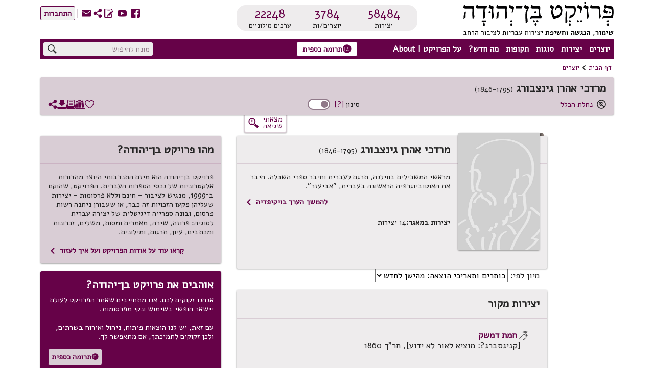

--- FILE ---
content_type: text/html; charset=utf-8
request_url: https://benyehuda.org/author/445
body_size: 16955
content:
<!DOCTYPE html>
<html>
<head>
  <title>מרדכי אהרן גינצבורג - דף יוצר - פרויקט בן־יהודה</title>
    <!-- Global site tag (gtag.js) - Google Analytics -->
    <script async src="https://www.googletagmanager.com/gtag/js?id=UA-4865013-2"></script>
    <script>
      window.dataLayer = window.dataLayer || [];
      function gtag(){dataLayer.push(arguments);}
      gtag('js', new Date());

      gtag('config', 'UA-4865013-2');
    </script>
  <!-- bootstrap 4.x -->
  <link
  rel="stylesheet"
  href="https://cdn.rtlcss.com/bootstrap/v4.2.1/css/bootstrap.min.css"
  integrity="sha384-vus3nQHTD+5mpDiZ4rkEPlnkcyTP+49BhJ4wJeJunw06ZAp+wzzeBPUXr42fi8If"
  crossorigin="anonymous">

  <link href="/assets/fonts.css" rel="stylesheet">
  <link href="https://fonts.googleapis.com/css?family=Alef" rel="stylesheet">

  <link rel="stylesheet" href="/assets/application-f7234122e89f264e1acb6999688428aad386fe49acacc0b89a3ee4c90b102eba.css" />
  <script src="/assets/application-91a9ab82375da1475c3b31d9a7ae6edc879ccfbe65f557e16e705a08b905111e.js"></script>
  <!-- bootstrap 4.x -->
  <!-- Latest compiled and minified JavaScript -->

  <script src="https://cdn.rtlcss.com/bootstrap/v4.2.1/js/bootstrap.bundle.min.js"
    integrity="sha384-K/wjzuoV8a4rD2q1L2clnXIYLNmQiFganXCXSzSWUpFGF04s38f9vwnQFj2NUhDy"
    crossorigin="anonymous">
  </script>

  <script src="//cdnjs.cloudflare.com/ajax/libs/jquery.matchHeight/0.7.0/jquery.matchHeight-min.js"></script>
  <meta charset="utf-8">
  <meta name="viewport" content="width=device-width, initial-scale=1">
    <meta property="og:image" content="/assets/thumb/placeholder_man.jpg">
  <meta name="csrf-param" content="authenticity_token" />
<meta name="csrf-token" content="EInzvBZ73OSrJQVCqvP1GbUk4F8xxJgT2ZsCHJtnFxw1xa1YOC8To4sG-tcYQXF6SX1ORf2E4rm1DgWwmnx0lg" />
  <meta name="sentry-trace" content="b3c771e0bfa6497884d16697ca2b2574-6636d53625694b1b-1">
<meta name="baggage" content="sentry-trace_id=b3c771e0bfa6497884d16697ca2b2574,sentry-sample_rate=1.0,sentry-sample_rand=0.522476,sentry-sampled=true,sentry-environment=production,sentry-release=6dfe1c37d23de711f203c1aaf7d0c97f0391718b,sentry-public_key=12edff1a2ed67ffac021ad9014857c77">
  </head>
<body dir="rtl" style="position:relative;">
  <!-- top logo area -->
  <header>
    <div class="container-fluid" id="header">
      <div class="container-fluid" id="header-general">
        <div class="row">
          <div class="col-6 col-lg-4" style="z-index: 99;">
            <a href="/">
              <div title="לדף הבית"><img class="logoBY-v02" src="/assets/BYP_logo.svg" alt="פרויקט בן־יהודה: שימור, הנגשת, וחשיפת יצירות עבריות לציבור הרחב"/> </div>
              <div class="logoBY-scroll-mobile-v02"><img class="scrolled-logoBY-v02" alt="פרויקט בן־יהודה: שימור, הנגשת, וחשיפת יצירות עבריות לציבור הרחב"/></div>
            </a>
          </div>
          <div class="col-6 col-lg-4">
              <div class="statistics-box-v02">
                <div class="statistics-v02">
                  <div class="stat-big-v02">
                    <a href="/works/all">58484</a>
                  </div>
                  <div class="stat-small-v02">יצירות</div>
                </div>
                <div class="statistics-v02">
                  <div class="stat-big-v02">
                    <a href="/authors">3784</a>
                  </div>
                  <div class="stat-small-v02">יוצרים/ות</div>
                </div>
                <div class="statistics-v02">
                  <div class="stat-big-v02">
                    <a href="/manifestation/genre?genre=lexicon">22248</a>
                  </div>
                  <div class="stat-small-v02">ערכים מילוניים</div>
                </div>
              </div>
          </div>
          <div class="col-lg-4">
            <div class="top-btn-group-v02">
              <div class="icons-group-v02">
                <a class="by-icon-v02" href="https://www.facebook.com/projectbenyehuda/" title="מעבר לדף הפייסבוק של הפרויקט">S</a>
                <a class="by-icon-v02" href="https://www.youtube.com/user/ProjectBenYehuda/" title="מעבר לערוץ היוטיוב של הפרויקט">W</a>
                <a class="by-icon-v02" href="https://benyehuda.org/blog/" title="מעבר ליומן הרשת של הפרויקט">~</a>
                <div class='by-icon-v02 pointer share-icon-button' data-target='#shareDlg' data-toggle='modal' style='color: #660248' title='שיתוף עמוד נוכחי'>U</div>

                <a class="linkcolor by-icon-v02 pointer contact_btn" href="mailto:editor@benyehuda.org" title="יצירת קשר עם צוות הפרויקט">R</a>
                <div class="icons-seperator"></div>
                  <a href="/session/login" id="sign_in"><button class="btn-small-outline-v02"><div class="btn-text-v02">התחברות</div></button></a>
              </div>
            </div>
          </div>
        </div>
        <div class='second-header-row'>
<div class='header-nav-area'>
<nav id='nav'>
<ul id='menu'>
<li class='topMenuItem-v02'>
<div class='by-dropdown-v02 dropdown' id='ddauthors'>
<a class='by-nav-item-v02' data-boundary='ddauthors' data-toggle='dropdown' id='nav-authors' tabindex='1'>יוצרים</a>
<div class='by-dropdown-content-v02 dropdown-menu' id='menu-authors'>
<div class='by-dropdown-header-v02'>3784 יוצרים במאגר</div>
<!-- %a{href: '/#top_authors'} -->
<a href='/'>
<span class='by-icon-v02'>N</span>
רשימת היוצרים הנקראים ביותר
</a>
<a href='/whatsnew'>
<span class='by-icon-v02'>O</span>
היוצרים החדשים ביותר
</a>
<a href='/authors'>
<span class='by-icon-v02'>T</span>
רשימת כל היוצרים
</a>
</div>
</div>
</li>
<li class='topMenuItem-v02'>
<div class='by-dropdown-v02 dropdown' id='ddworks'>
<a class='by-nav-item-v02' data-boundary='ddworks' data-toggle='dropdown' id='nav-works' tabindex='2'>יצירות</a>
<div class='by-dropdown-content-v02 dropdown-menu' id='menu-works'>
<div class='by-dropdown-header-v02 dropdown-item-text'>58484 יצירות במאגר</div>
<a class='dropdown-item' href='/#top_works'>
<span class='by-icon-v02'>N</span>
רשימת היצירות הנקראות ביותר
</a>
<a class='dropdown-item' href='/whatsnew'>
<span class='by-icon-v02'>O</span>
היצירות החדשות ביותר
</a>
<a class='dropdown-item' href='/works/all'>
<span class='by-icon-v02'>T</span>
רשימת כל היצירות
</a>
</div>
</div>
</li>
<li class='topMenuItem-v02'>
<div class='by-dropdown-v02 dropdown' id='ddgenres'>
<a class='by-nav-item-v02' data-boundary='ddgenres' data-toggle='dropdown' id='nav-genres' tabindex='3'>סוגות</a>
<div class='by-dropdown-content-v02 dropdown-menu' id='menu-genres'>
<div class='by-dropdown-header-v02'>3784 יוצרים במאגר, 58484 יצירות במאגר</div>
<a href='/manifestation/genre?genre=poetry'>
<span class='by-icon-v02'>t</span>
שירה
<span style='color:black'> - 29230 יצירות</span>
</a>
<a href='/manifestation/genre?genre=prose'>
<span class='by-icon-v02'>l</span>
פרוזה
<span style='color:black'> - 9041 יצירות</span>
</a>
<a href='/manifestation/genre?genre=drama'>
<span class='by-icon-v02'>k</span>
מחזות
<span style='color:black'> - 365 יצירות</span>
</a>
<a href='/manifestation/genre?genre=fables'>
<span class='by-icon-v02'>E</span>
משלים
<span style='color:black'> - 611 יצירות</span>
</a>
<a href='/manifestation/genre?genre=article'>
<span class='by-icon-v02'>a</span>
מאמרים ומסות
<span style='color:black'> - 15608 יצירות</span>
</a>
<a href='/manifestation/genre?genre=memoir'>
<span class='by-icon-v02'>j</span>
זכרונות ויומנים
<span style='color:black'> - 734 יצירות</span>
</a>
<a href='/manifestation/genre?genre=letters'>
<span class='by-icon-v02'>w</span>
מכתבים
<span style='color:black'> - 569 יצירות</span>
</a>
<a href='/manifestation/genre?genre=reference'>
<span class='by-icon-v02'>v</span>
עיון
<span style='color:black'> - 2315 יצירות</span>
</a>
<a href='/manifestation/genre?genre=lexicon'>
<span class='by-icon-v02'>f</span>
מילונים ולקסיקונים
<span style='color:black'> - 5 יצירות</span>
</a>
<div class='by-dropdown-divider'></div>
<a href='/translations'>
<span class='by-icon-v02'>s</span>
יצירות מתורגמות
<span style='color:black'> - 6340 יצירות</span>
</a>
</div>
</div>
</li>
<li class='topMenuItem-v02'>
<div class='by-dropdown-v02 dropdown' id='ddperiods'>
<a class='by-nav-item-v02' data-boundary='ddperiods' data-toggle='dropdown' tabindex='4'>תקופות</a>
<div class='by-dropdown-content-v02 dropdown-menu' id='menu-periods'>
<div class='by-dropdown-header-v02'>3784 יוצרים במאגר, 58484 יצירות במאגר</div>
<a href='/period/ancient'>
<span class='by-icon-v02'>P</span>
עת עתיקה ופיוט (עד 900 לספירה)
<span style='color:black'> - 596 יצירות</span>
</a>
<a href='/period/medieval'>
<span class='by-icon-v02'>P</span>
ימי הביניים והרנסאנס (900 עד 1700)
<span style='color:black'> - 6048 יצירות</span>
</a>
<a href='/period/enlightenment'>
<span class='by-icon-v02'>P</span>
ההשכלה (1700 עד 1880)
<span style='color:black'> - 2724 יצירות</span>
</a>
<a href='/period/revival'>
<span class='by-icon-v02'>P</span>
התחייה (1880 עד 1948)
<span style='color:black'> - 26412 יצירות</span>
</a>
<a href='/period/modern'>
<span class='by-icon-v02'>P</span>
ספרות עברית חדשה (1948 ואילך)
<span style='color:black'> - 22439 יצירות</span>
</a>
</div>
</div>
</li>
<li class='topMenuItem-v02'>
<div class='by-dropdown-v02 dropdown' id='ddnews'>
<a class='by-nav-item-v02' data-boundary='ddnews' data-toggle='dropdown' id='nav-news' tabindex='5'>מה חדש?</a>
<div class='by-dropdown-content-v02 dropdown-menu' id='menu-news'>
<a class='by-dropdown-header-v02' href='/whatsnew'>לכל מה שחדש</a>
<a href='/whatsnew'>
<span class='by-icon-v02'>H</span>
יוצרים חדשים במאגר
</a>
<a href='/whatsnew'>
<span class='by-icon-v02'>G</span>
יצירות חדשות במאגר
</a>
<a href='https://www.facebook.com/projectbenyehuda/'>
<span class='by-icon-v02'>S</span>
עדכונים אחרונים בעמוד הפייסבוק
</a>
<a href='https://www.youtube.com/user/ProjectBenYehuda/'>
<span class='by-icon-v02'>W</span>
קטעי וידאו אחרונים בערוץ היו-טיוב
</a>
<a href='https://benyehuda.org/blog/'>
<span class='by-icon-v02'>~</span>
פרסומים אחרונים ביומן הרשת
</a>
</div>
</div>
</li>
<li class='topMenuItem-v02' style='padding-left: 0'>
<div class='by-dropdown-v02 dropdown' id='ddabout'>
<a class='by-nav-item-v02' data-boundary='ddabout' data-toggle='dropdown' id='nav-info' tabindex='6'>על הפרויקט | About</a>
<div class='by-dropdown-content-v02 dropdown-menu' id='menu-info'>
<div class='by-dropdown-header-v02'>מידע נוסף</div>
<a href='/page/about'>
<span class='by-icon-v02'>M</span>
על פרויקט בן־יהודה
</a>
<a href='/page/english'>
<span class='by-icon-v02' style='float:right'>M</span>
About Project Ben-Yehuda
</a>
<a href='/page/amuta'>
<span class='by-icon-v02'>G</span>
על העמותה למחשוב ספרות עברית
</a>
<a href='/page/volunteer'>
<span class='by-icon-v02'>V</span>
התנדבות בפרויקט
</a>
<a class='donev' href='/page/donate' id='donev_menu'>
<span class='by-icon-v02'>z</span>
תרומה כספית
</a>
<a href='https://www.facebook.com/projectbenyehuda/'>
<span class='by-icon-v02'>S</span>
לדף הפייסבוק
</a>
<a href='https://www.youtube.com/user/ProjectBenYehuda/'>
<span class='by-icon-v02'>W</span>
לערוץ היו-טיוב
</a>
<a href='https://benyehuda.org/blog/'>
<span class='by-icon-v02'>~</span>
ליומן הרשת
</a>
<a class='linkcolor pointer contact_btn' href='#'>
<span class='by-icon-v02'>R</span>
יצירת קשר
</a>
</div>
</div>
</li>
</ul>
</nav>
<div class='sidenav-v02' id='mySidenav'>
<div class='mobile-menu-top'>156 יוצרים, 58484 יצירות</div>
<span class='pointer closebtn-v02' id='closeMobileMenu'>×</span>
<ul id='menuMobile'>
<li class='topMenuItemMobile-v02'>
<span class='caret'>יוצרים</span>
<ul class='nested'>
<li>
<a href='/'>
<span class='by-icon-v02 iconInMenu'>N</span>
רשימת היוצרים הנקראים ביותר
</a>
</li>
<li>
<a href='/whatsnew'>
<span class='by-icon-v02 iconInMenu'>O</span>
היוצרים החדשים ביותר
</a>
</li>
<li>
<a href='/authors'>
<span class='by-icon-v02 iconInMenu'>T</span>
רשימת כל היוצרים
</a>
</li>
</ul>
</li>
<li class='topMenuItemMobile-v02'>
<span class='caret'>יצירות</span>
<ul class='nested'>
<li>
<a href='/#top_works'>
<span class='by-icon-v02 iconInMenu'>N</span>
רשימת היצירות הנקראות ביותר
</a>
</li>
<li>
<a href='/#new_works'>
<span class='by-icon-v02 iconInMenu'>O</span>
היצירות החדשות ביותר
</a>
</li>
<li>
<a href='/works/all'>
<span class='by-icon-v02 iconInMenu'>T</span>
רשימת כל היצירות
</a>
</li>
</ul>
</li>
<li class='topMenuItemMobile-v02'>
<span class='caret'>סוגות</span>
<ul class='nested'>
<li>
<a href='/manifestation/genre?genre=poetry'>
<span class='by-icon-v02 iconInMenu'>t</span>
שירה
<span style='color:black; font-weight: normal;'> - 29230 יצירות</span>
</a>
</li>
<li>
<a href='/manifestation/genre?genre=prose'>
<span class='by-icon-v02 iconInMenu'>l</span>
פרוזה
<span style='color:black; font-weight: normal;'> - 9041 יצירות</span>
</a>
</li>
<li>
<a href='/manifestation/genre?genre=drama'>
<span class='by-icon-v02 iconInMenu'>k</span>
מחזות
<span style='color:black; font-weight: normal;'> - 365 יצירות</span>
</a>
</li>
<li>
<a href='/manifestation/genre?genre=fables'>
<span class='by-icon-v02 iconInMenu'>E</span>
משלים
<span style='color:black; font-weight: normal;'> - 611 יצירות</span>
</a>
</li>
<li>
<a href='/manifestation/genre?genre=article'>
<span class='by-icon-v02 iconInMenu'>a</span>
מאמרים ומסות
<span style='color:black; font-weight: normal;'> - 15608 יצירות</span>
</a>
</li>
<li>
<a href='/manifestation/genre?genre=memoir'>
<span class='by-icon-v02 iconInMenu'>j</span>
זכרונות ויומנים
<span style='color:black; font-weight: normal;'> - 734 יצירות</span>
</a>
</li>
<li>
<a href='/manifestation/genre?genre=letters'>
<span class='by-icon-v02 iconInMenu'>w</span>
מכתבים
<span style='color:black; font-weight: normal;'> - 569 יצירות</span>
</a>
</li>
<li>
<a href='/manifestation/genre?genre=reference'>
<span class='by-icon-v02 iconInMenu'>v</span>
עיון
<span style='color:black; font-weight: normal;'> - 2315 יצירות</span>
</a>
</li>
<li>
<a href='/manifestation/genre?genre=lexicon'>
<span class='by-icon-v02 iconInMenu'>f</span>
מילונים ולקסיקונים
<span style='color:black; font-weight: normal;'> - 5 יצירות</span>
</a>
</li>
<div class='by-dropdown-divider'></div>
<li>
<a href='/translations'>
<span class='by-icon-v02 iconInMenu'>s</span>
יצירות מתורגמות
<span style='color:black; font-weight: normal;'> - 6340 יצירות</span>
</a>
</li>
</ul>
</li>
<li class='topMenuItemMobile-v02'>
<span class='caret'>תקופות</span>
<ul class='nested'>
<li>
<a href='/period/ancient'>
<span class='by-icon-v02 iconInMenu'>P</span>
עת עתיקה ופיוט
<span style='color:black; font-weight: normal;'> - 596 יצירות</span>
</a>
</li>
<li>
<a href='/period/medieval'>
<span class='by-icon-v02 iconInMenu'>P</span>
ימי הביניים והרנסאנס
<span style='color:black; font-weight: normal;'> - 6048 יצירות</span>
</a>
</li>
<li>
<a href='/period/enlightenment'>
<span class='by-icon-v02 iconInMenu'>P</span>
ההשכלה
<span style='color:black; font-weight: normal;'> - 2724 יצירות</span>
</a>
</li>
<li>
<a href='/period/revival'>
<span class='by-icon-v02 iconInMenu'>P</span>
התחייה
<span style='color:black; font-weight: normal;'> - 26412 יצירות</span>
</a>
</li>
<li>
<a href='/period/modern'>
<span class='by-icon-v02 iconInMenu'>P</span>
ספרות עברית חדשה
<span style='color:black; font-weight: normal;'> - 22439 יצירות</span>
</a>
</li>
</ul>
</li>
<li class='topMenuItemMobile-v02'>
<span class='caret'>מה חדש?</span>
<ul class='nested'>
<li>
<a href='/whatsnew'>
<span class='by-icon-v02 iconInMenu'>H</span>
יוצרים חדשים במאגר
</a>
</li>
<li>
<a href='/whatsnew'>
<span class='by-icon-v02 iconInMenu'>G</span>
יצירות חדשות במאגר
</a>
</li>
<li>
<a href='https://www.facebook.com/projectbenyehuda/'>
<span class='by-icon-v02 iconInMenu'>S</span>
עדכונים אחרונים בעמוד הפייסבוק
</a>
</li>
<li>
<a href='https://www.youtube.com/user/ProjectBenYehuda/'>
<span class='by-icon-v02 iconInMenu'>W</span>
קטעי וידאו אחרונים בערוץ היו-טיוב
</a>
</li>
<li>
<a href='https://benyehuda.org/blog/'>
<span class='by-icon-v02 iconInMenu'>~</span>
פרסומים אחרונים ביומן הרשת
</a>
</li>
</ul>
</li>
<li class='topMenuItemMobile-v02'>
<span class='caret'>על הפרויקט | About</span>
<ul class='nested'>
<li>
<a href='/page/about'>
<span class='by-icon-v02 iconInMenu'>M</span>
על פרויקט בן־יהודה
</a>
</li>
<li>
<a href='/page/english'>
About Project Ben-Yehuda
<span class='by-icon-v02 iconInMenu'>M</span>
</a>
</li>
<li>
<a href='/page/amuta'>
<span class='by-icon-v02 iconInMenu'>G</span>
על העמותה למחשוב ספרות עברית
</a>
</li>
<li>
<a href='/page/volunteer'>
<span class='by-icon-v02 iconInMenu'>V</span>
התנדבות בפרויקט
</a>
</li>
<li>
<a class='donev' href='/page/donate' id='donev_mobile_menu'>
<span class='by-icon-v02 iconInMenu'>z</span>
תרומה
</a>
</li>
<li>
<a href='https://www.facebook.com/projectbenyehuda/'>
<span class='by-icon-v02 iconInMenu'>S</span>
לדף הפייסבוק
</a>
</li>
<li>
<a href='https://www.youtube.com/user/ProjectBenYehuda/'>
<span class='by-icon-v02 iconInMenu'>W</span>
לערוץ היו-טיוב
</a>
</li>
<li>
<a href='https://benyehuda.org/blog/'>
<span class='by-icon-v02 iconInMenu'>~</span>
ליומן הרשת
</a>
</li>
<li>
<a class='linkcolor pointer contact_btn' href='#'>
<span class='by-icon-v02 iconInMenu'>R</span>
יצירת קשר
</a>
</li>
</ul>
</li>
</ul>
</div>
<div class='menuButton-v02' id='mobileMenu'>,</div>
</div>
<div class='top-donation-desk-area-v02'>
<div class='donation-area-v02' title='לדף תרומה כספית לפרויקט'>
<a class='donev' href='/page/donate' id='donev_top_bar'>
<button class='btn-small-outline-v02 btn-text-v02 donation-btn-v02'><span class='by-icon-v02'>z</span>תרומה כספית
</button>
</a>
</div>
</div>
<div class='header-search-area'>
<div class='top-search-box-v02'>
<div class='top-search-v02' title='חיפוש יצירות ויוצרים באתר'>
<input id='q' placeholder='מונח לחיפוש' value=''>
<span class='search-icon-v02 by-icon-top-v02'>X</span>
</div>
</div>
<div class='topMobileBtns-v02'>
<a class='donev' href='/page/donate' id='donev_mobile_top_banner'>
<button class='btn-small-outline-v02 btn-text-v02 donation-btn-v02 money-donation-text' href='/page/donate'>
<span class='by-icon-v02'>z</span>
תרומה כספית
</button>
</a>
<a class='donev' href='/page/donate' id='donev_mobile_top_banner_scrolled'>
<button class='btn-small-outline-v02 btn-text-v02 donation-btn-v02 donation-text' href='/page/donate'>
<span class='by-icon-v02'>z</span>
תרומה
</button>
</a>
<a class='by-icon-v02' href='#' id='mobile_search'>X</a>
<div class='dropdown d-inline' id='moreMobile'>
<span aria-expanded='false' aria-haspopup='true' class='pointer by-icon-v02 dropdown-toggle' data-toggle='dropdown' id='nav-more' type='button'>Y</span>
<div class='dropdown-menu dropdown-menu-right' id='menu-more'>
<a class='dropdown-item linkcolor' href='https://www.facebook.com/projectbenyehuda/'>
<span class='by-icon-v02'>S</span>
לדף הפייסבוק
</a>
<a class='dropdown-item linkcolor' href='https://www.youtube.com/user/ProjectBenYehuda/'>
<span class='by-icon-v02'>W</span>
לערוץ היו-טיוב
</a>
<a class='dropdown-item linkcolor' href='https://benyehuda.org/blog/'>
<span class='by-icon-v02'>~</span>
ליומן הרשת
</a>
<a class='dropdown-item linkcolor' data-target='#shareDlg' data-toggle='modal' style='color: #660248;'>
<div class='share' style='cursor:pointer'>
<span class='by-icon-v02'>U</span>
שיתוף
</div>
</a>

<a class='dropdown-item linkcolor contact_btn' href='#'>
<span class='by-icon-v02'>R</span>
יצירת קשר
</a>
<a class='dropdown-item linkcolor' href='/session/login'>
<span class='by-icon-v02'>Z</span>
התחברות
</a>
</div>
</div>
</div>
</div>
</div>
<div id='resultsDlg' title='תוצאות חיפוש'>
<div class='container-fluid'>
<div id='results'></div>
</div>
</div>
<script>
  var toggler = document.getElementsByClassName("caret");
  var i;
  var last_opened = null;
  function jump(h){
    $("#mySidenav").removeClass('sidebar-opened');
    var url = location.href;               //Save down the URL without hash.
    location.href = "#"+h;                 //Go to the target element.
    history.replaceState(null,null,url);   //Don't like hashes. Changing it back.
  }
  
  for (i = 0; i < toggler.length; i++) {
    toggler[i].addEventListener("click", function() {
      if(last_opened != null && last_opened != this)
      {
        last_opened.parentElement.querySelector(".nested").classList.remove("active");
        last_opened.classList.remove("caret-down");
      }
      this.parentElement.querySelector(".nested").classList.toggle("active");
      this.classList.toggle("caret-down");
      last_opened = this;
    });
  }
  $(document).ready(function(){
    $('#resultsDlg').dialog({
      autoOpen: false,
      height: 600,
      width: 800,
      modal: true,
      buttons: { "ביטול": function() { $('#resultsDlg').dialog("close");} }
      });
    $('#q').keypress(function (e) {
      var key = e.which;
      if(key == 13) { // the enter key code
        $('.search-icon-v02').click();
        return false;
      }
    });
  
    $('.search-icon-v02').click(function(){
      var text = '';
      if($('#q2').length){
        text = $('#q2').val();
      } else {
        text = $('#q').val();
      }
      window.location.href = '/search/results/?q='+encodeURIComponent(text);
    });
    $('.contact_btn').click(function(e) {
      e.stopPropagation();
      e.preventDefault();
      $('#contactDlg').html("<h2>טוען...</h2>");
      $('#contactDlg').load("/welcome/contact");
      $('#contactDlg').modal('show');
    });
    $('#mobileMenu').click(function() {
      $("#mySidenav").addClass('sidebar-opened');
      //$("#mySidenav").css('width','80%');
    });
    $('#closeMobileMenu').click(function(){
      $("#mySidenav").removeClass('sidebar-opened');
      //$('#mySidenav').css('width','0');
    });
    $('#moreMobile').on('show.bs.dropdown', function(){
      $("#mySidenav").removeClass('sidebar-opened')
    });
    $('#mobile_search').click(function(e){
      e.preventDefault();
      $('#generalDlg').load("/mobile_search");
      $('#generalDlg').modal('show');
    });
  });
</script>

    
      </div>
      <div class="header-separator"></div>
        <div class='container-fluid' id='header-author'>
<div id='breadcrumbs'>
<div class='breadcrumbs-text'><a href="/">דף הבית</a></div>
<div class='breadcrumbs-arrow'>1</div>
<div class='breadcrumbs-text'><a href="/authors">יוצרים</a></div>
</div>

<div class='top-space'></div>
<div class='author-page-top'>
<div class='author-page-top-info-card'>
<div class='author-name-years'>
<div class='headline-1-v02'>מרדכי אהרן גינצבורג</div>
<div class='author-page-top-years'>(1795&rlm;-1846)</div>
</div>
<div class='author-top-second-line'>
<div class='author-page-top-rights'>
<span class='by-icon-v02 copyright-icon'>m</span>
<a class="help" onclick="return false;" data-toggle="popover" data-trigger="focus" data-content="חוק זכויות יוצרים מגן מפני שימוש בלתי-מורשה ביצירות למשך תקופת תוקפו (בישראל, שבעים שנה מסוף שנת מות היוצר).  עם פקוע הזכויות, הופכת היצירה &#39;נחלת הכלל&#39;, כלומר רכוש הציבור.  פירוש הדבר שהיצירה שייכת לכולנו, וכולנו רשאים לעשות בה כל שימוש, לרבות שימוש מסחרי, מבלי צורך לבקש רשות מאיש." title="מה פירוש נחלת הכלל?" href="#">נחלת הכלל</a>

</div>
<div class='author-sort-area'>
<div class='author-page-top-sort-desktop notyet'>
סינון
<a class="help" data-toggle="popover" data-trigger="focus" title="מה זה סינון?" data-content="תכונה זו טרם מומשה." href="#">[?]</a>
<div class='toggle-background-no' title='הפעלת / כיבוי אפשרויות סינון'>
<div class='toggle-button-no'></div>
</div>
</div>
<div class='author-page-top-sort-mobile'>
<button class='btn-small-outline-v02 btn-text-v02 notyet'>סינון</button>
</div>
</div>
<div class='author-page-top-icons-desktop'>
<div class='top-left-icons-group'>
<div class='linkcolor pointer by-icon-v02 notyet' title='אהבתי את היוצר/ת'>5</div>
<div class='anthologies_button must_login linkcolor pointer by-icon-v02'>D</div>
<div class='linkcolor pointer printbutton by-icon-v02' title='הדפסת רשימת היצירות של היוצר/ת'>9</div>
<div class='linkcolor pointer by-icon-v02 notyet' title='הורדת רשימת היצירות של היוצר/ת כקובץ'>3</div>
<div class='linkcolor pointer by-icon-v02' data-target='#shareDlg' data-toggle='modal' style='margin-left:0;' title='שיתוף עמוד נוכחי'>U</div>
</div>
</div>
<div class='author-page-top-icons-mobile'>
<div class='top-left-icons-group'>
<div class='linkcolor pointer by-icon-v02 notyet'>5</div>
<div class='dropdown d-inline' id='moreMobile-author'>
<span aria-expanded='false' aria-haspopup='true' class='pointer by-icon-v02 dropdown-toggle' data-toggle='dropdown' id='nav-more' type='button'>Y</span>
<div class='dropdown-menu dropdown-menu-right' id='menu-more'>
<div class='dropdown-item linkcolor pointer notyet'><span class='by-icon-v02'>D</span>רשימות קריאה
</div>
<div class='dropdown-item linkcolor pointer printbutton'><span class='by-icon-v02'>9</span>הדפסה
</div>
<div class='dropdown-item pointer linkcolor notyet'><span class='by-icon-v02'>3</span>הורדה
</div>
<div class='dropdown-item pointer linkcolor' data-target='#shareDlg' data-toggle='modal'><span class='by-icon-v02'>U</span>שיתוף
</div>
</div>
</div>
</div>
</div>
</div>
</div>
<div class='row error-found-row'>
<div class='side-nav-col'>
</div>
<div class='col' style='z-index:-1;height:0;'></div>
<div class='col-4 error-found-col'>
<button class='error-found-btn notyet' title='סמנו משהו בדף ואז לחצו לדיווח על שגיאה'>
<div class='error-found'>
<div class='error-found-text'>מצאתי<BR /> שגיאה</div>
<div class='error-found-icon'>g</div>
</div>
</button>
</div>
<div class='col-lg-4' style='height:1px'></div>
</div>
</div>
</div>
<script>
  $(document).ready(function() {
    // print button
    $('.printbutton').click(function() {
      window.open("https://benyehuda.org/authors/print?id=445",'_blank');
    });
  });
</script>


    </div>
  
  </header>
<main>
<div class="container-fluid top-element" id="content">
<script>
  $(document).ready(function() {
    $('.dismiss_b').click(function() {
      $('.donation-top-baner').hide();
      $.ajax( { url: "https://benyehuda.org/preferences/suppress_donation_banner", method: 'PUT', data: { value: 1763226594 } });
    });
  });
</script>

<div class='author-page-content'>
<div class='row'>
<div class='col-12 col-lg-8'>
<div class='logo-for-print'>
<img alt='' class='logoBY-v02' src='/assets/logo-byp-mobile.svg'>
</div>
<div class='row'>
<div class='col side-menu-area'></div>
<div class='col'>
<div class='by-card-v02 author-main-info-card-v02'>
<img alt='רקע' class='about-author-card-bookmark-fold-v02' height='6' src='/assets/creator-bookmark-back2.png' width='168'>
<div class='about-author-card-v02'>
<img alt='מרדכי אהרן גינצבורג' class='surprise-author-pic-v02' src='/assets/thumb/placeholder_man.jpg'>
</div>
<div class='by-card-header-v02'>
<div class='author-name-years'>
<div class='headline-1-v02'>
מרדכי אהרן גינצבורג
</div>
<div class='author-page-top-years'>(1795&rlm;-1846)</div>
</div>
</div>
<div class='by-card-content-v02'>
<div class='text-height-author'>מראשי המשכילים בווילנה, תרגם לעברית וחיבר ספרי השכלה. חיבר את האוטוביוגרפיה הראשונה בעברית, &quot;אביעזר&quot;.</div>
<div class='read-more-v02'>
<a href='https://he.wikipedia.org/wiki/%D7%9E%D7%A8%D7%93%D7%9B%D7%99_%D7%90%D7%94%D7%A8%D7%9F_%D7%92%D7%99%D7%A0%D7%A6%D7%91%D7%95%D7%A8%D7%92' target='_blank'>
<span style='font-weight: bold'>להמשך הערך בויקיפדיה</span>
<span class='left-arrow'>1</span>
</a>
</div>
<br>
<div class='metadata'>
<b>יצירות במאגר: </b>
14 יצירות
</div>
</br>
</div>
<div class='select-all-with-buttons' style='display:none;margin-right:100px;'>
<div class='number-of-selected-texts' style='display:none'>
יצירות שנבחרו: 
<span id='selected_counter' style='font-weight: bold'>0</span>
<span class='pointer linkcolor' id='reset_multiselect'>איפוס בחירה</span>
</div>
<div class='select-text-checkbox-area'>
<div class='select-all-checkbox'>
<input id='select-all' style='display:none' type='checkbox'>
</div>
</div>
<button class='btn-small-outline-v02' id='multiselect_btn' title='הפעלת / כיבוי בחירה מרובה'>
<div class='by-icon-v02 purple-v02'>\</div>
</button>
</div>
</div>
<div class='toc' id='maintext'>
<div class='add-to-anthology' style='display:none'>
<div class='left-pointing-arrow'>הוספה</div>
<button class='by-button-v02' id='add-to-anth-btn'>
<div class='by-icon-v02'>&amp; D</div>
</button>
</div>
<div id='genre_filtering' style='display: none;'>
<h3>סינון לפי סוגה</h3>
<span class='hidden' id='genre_poetry'>
<input type="checkbox" name="genre_poetry" id="genre_poetry" value="1" class="genre_checkbox" checked="checked" />
<label for="genre_poetry">שירה</label>
</span>
<span class='hidden' id='genre_prose'>
<input type="checkbox" name="genre_prose" id="genre_prose" value="1" class="genre_checkbox" checked="checked" />
<label for="genre_prose">פרוזה</label>
</span>
<span class='hidden' id='genre_drama'>
<input type="checkbox" name="genre_drama" id="genre_drama" value="1" class="genre_checkbox" checked="checked" />
<label for="genre_drama">מחזות</label>
</span>
<span class='hidden' id='genre_fables'>
<input type="checkbox" name="genre_fables" id="genre_fables" value="1" class="genre_checkbox" checked="checked" />
<label for="genre_fables">משלים</label>
</span>
<span class='hidden' id='genre_article'>
<input type="checkbox" name="genre_article" id="genre_article" value="1" class="genre_checkbox" checked="checked" />
<label for="genre_article">מאמרים ומסות</label>
</span>
<span class='hidden' id='genre_memoir'>
<input type="checkbox" name="genre_memoir" id="genre_memoir" value="1" class="genre_checkbox" checked="checked" />
<label for="genre_memoir">זכרונות ויומנים</label>
</span>
<span class='hidden' id='genre_letters'>
<input type="checkbox" name="genre_letters" id="genre_letters" value="1" class="genre_checkbox" checked="checked" />
<label for="genre_letters">מכתבים</label>
</span>
<span class='hidden' id='genre_reference'>
<input type="checkbox" name="genre_reference" id="genre_reference" value="1" class="genre_checkbox" checked="checked" />
<label for="genre_reference">עיון</label>
</span>
<span class='hidden' id='genre_lexicon'>
<input type="checkbox" name="genre_lexicon" id="genre_lexicon" value="1" class="genre_checkbox" checked="checked" />
<label for="genre_lexicon">מילונים ולקסיקונים</label>
</span>
</div>
<p>
מיון לפי: 
<select name="sort_by" id="sort_by"><option value="colls">כותרים ותאריכי הוצאה: מהישן לחדש</option>
<option value="colls_abc">כותרים: בסדר אלפביתי</option>
<option value="title">אלפבית: א–ת</option>
<option value="popularity_desc">מספר צפיות באתר: יורד</option>
<option value="popularity_asc">מספר צפיות באתר: עולה</option>
<option value="pubdate_asc">ת. הוצאה: מהישן לחדש</option>
<option value="pubdate_desc">ת. הוצאה: מהחדש לישן</option>
<option value="creation_date_asc">ת. חיבור: מהישן לחדש</option>
<option value="creation_date_desc">ת. חיבור: מהחדש לישן</option>
<option value="upload_date_asc">ת. עלייה לאתר: מהישן לחדש</option>
<option value="upload_date_desc">ת. עלייה לאתר: מהחדש לישן</option></select>
</p>
<div class='sorting_caveat' style='display:none'>
<p>
<b>שימו לב:</b>
</p>
<p>לא לכל היצירות יש נתוני תאריך.</p>
</div>
<div class='mainlist' id='browse_mainlist'>
<div class='by-card-v02' id='works-author' role='tabpanel'>
<div class='by-card-header-v02'>
<span class='headline-1-v02'>יצירות מקור</span>
</div>
<div class='by-card-content-v02 mainlist' style='padding-top: 12px;'>
<ul class='toclist'>
<li class='' style='margin-top: 12px; margin-bottom: 10px;'>
<div class='cwrapper' data-collection-id='1642' data-nonce='a' id='cwrapper_1642'>
<span style='font-size:120%;'>
<span class='ctitle_only' style='display:none;'>חמת דמשק</span>
<span class='ctitle'>
<a href="/collections/1642">חמת דמשק</a>
</span>
<p>
[קניגסברג?: מוציא לאור לא ידוע], תר&quot;ך 1860
</p>
</span>
<ul class='toclist'>
<li class='manifestation-node' style=''>
<span class='sorting-metadata' data-impressions='542' data-pubdate='2400593' data-title='חמת דמשק' data-upload-date='2459706'></span><span class='by-icon-v02' title='עיון'>v</span>&nbsp;&rlm;
<a href="/read/33041">חמת דמשק</a>
<span class='hidden metadata-creation-date'>
&nbsp;&nbsp;&nbsp;
</span>
<span class='hidden metadata-pubdate'>
&nbsp;&nbsp;&nbsp;
(תר&quot;ך 1860)
</span>
<span class='hidden metadata-upload-date'>
&nbsp;&nbsp;&nbsp;
(2022-05-06)
</span>
<span class='mtitle' style='display:none'>חמת דמשק</span>
</li>

</ul>
</div>
<br>
</li>
<li class='' style='margin-top: 12px; margin-bottom: 10px;'>
<div class='cwrapper' data-collection-id='4484' data-nonce='a' id='cwrapper_4484'>
<span style='font-size:120%;'>
<span class='ctitle_only' style='display:none;'>הקדמה לספר המוריה/ מרדכי אהרן גינצבורג</span>
<span class='ctitle'>
מתוך 
<a href="/collections/4484">הקדמה לספר המוריה/ מרדכי אהרן גינצבורג</a>
</span>
<p>קלמן שולמן (יוצר)</p>
<p>
וורשא: דפוס גינז, תרל&quot;ח
</p>
</span>
<ul class='toclist'>
<li class='manifestation-node' style=''>
<span class='sorting-metadata' data-impressions='257' data-pubdate='2407167' data-title='הקדמה לספר המוריה/ מרדכי אהרן גינצבורג' data-upload-date='2460363'></span><span class='by-icon-v02' title='עיון'>v</span>&nbsp;&rlm;
<a href="/read/49342">הקדמה לספר המוריה/ מרדכי אהרן גינצבורג</a>
<span class='hidden metadata-creation-date'>
&nbsp;&nbsp;&nbsp;
</span>
<span class='hidden metadata-pubdate'>
&nbsp;&nbsp;&nbsp;
(תרל&quot;ח  1878)
</span>
<span class='hidden metadata-upload-date'>
&nbsp;&nbsp;&nbsp;
(2024-02-22)
</span>
<span class='mtitle' style='display:none'>הקדמה לספר המוריה/ מרדכי אהרן גינצבורג</span>
</li>

</ul>
</div>
<br>
</li>
<li class='' style='margin-top: 12px; margin-bottom: 10px;'>
<div class='cwrapper' data-collection-id='1640' data-nonce='a' id='cwrapper_1640'>
<span style='font-size:120%;'>
<span class='ctitle_only' style='display:none;'>המוריה: כתבים בודדים</span>
<span class='ctitle'>
<a href="/collections/1640">המוריה: כתבים בודדים</a>
</span>
<p>
ווארשא: דפוס גינז, תרל&quot;ח 1878
</p>
</span>
<ul class='toclist'>
<li class='ph-node' style='margin-top: 12px; margin-bottom: 10px;'>
<br>
<p>יוצאים לראשונה לאור ע&quot;י א.י. שפירא</p>

</li>
<li class='manifestation-node' style=''>
<span class='sorting-metadata' data-impressions='257' data-pubdate='2407167' data-title='הקדמה לספר המוריה/ מרדכי אהרן גינצבורג' data-upload-date='2460363'></span><span class='by-icon-v02' title='עיון'>v</span>&nbsp;&rlm;
<a href="/read/49342">הקדמה לספר המוריה/ מרדכי אהרן גינצבורג</a>
<span class='hidden metadata-creation-date'>
&nbsp;&nbsp;&nbsp;
</span>
<span class='hidden metadata-pubdate'>
&nbsp;&nbsp;&nbsp;
(תרל&quot;ח  1878)
</span>
<span class='hidden metadata-upload-date'>
&nbsp;&nbsp;&nbsp;
(2024-02-22)
</span>
<span class='mtitle' style='display:none'>הקדמה לספר המוריה/ מרדכי אהרן גינצבורג</span>
</li>
<li class='manifestation-node' style=''>
<span class='sorting-metadata' data-impressions='152' data-pubdate='2407167' data-title='המוריה – סוניט/ יה סברי' data-upload-date='2460363'></span><span class='by-icon-v02' title='עיון'>v</span>&nbsp;&rlm;
<a href="/read/49343">המוריה – סוֹנֵיט/ י&quot;ה סבר&quot;י</a>
<span class='hidden metadata-creation-date'>
&nbsp;&nbsp;&nbsp;
</span>
<span class='hidden metadata-pubdate'>
&nbsp;&nbsp;&nbsp;
(תרל&quot;ח  1878)
</span>
<span class='hidden metadata-upload-date'>
&nbsp;&nbsp;&nbsp;
(2024-02-22)
</span>
<span class='mtitle' style='display:none'>המוריה – סוֹנֵיט/ י&quot;ה סבר&quot;י</span>
</li>
<li class='manifestation-node' style=''>
<span class='sorting-metadata' data-impressions='202' data-pubdate='2407167' data-title='תולדות נאפאליאן בן פרט' data-upload-date='2460363'></span><span class='by-icon-v02' title='עיון'>v</span>&nbsp;&rlm;
<a href="/read/49344">תולדות נאפאליאן בן־פָרט</a>
<span class='hidden metadata-creation-date'>
&nbsp;&nbsp;&nbsp;
</span>
<span class='hidden metadata-pubdate'>
&nbsp;&nbsp;&nbsp;
(תרל&quot;ח  1878)
</span>
<span class='hidden metadata-upload-date'>
&nbsp;&nbsp;&nbsp;
(2024-02-22)
</span>
<span class='mtitle' style='display:none'>תולדות נאפאליאן בן־פָרט</span>
</li>
<li class='manifestation-node' style=''>
<span class='sorting-metadata' data-impressions='199' data-pubdate='2407167' data-title='קיקיון דיונה' data-upload-date='2460363'></span><span class='by-icon-v02' title='עיון'>v</span>&nbsp;&rlm;
<a href="/read/49345">קיקיון דיונה</a>
<span class='hidden metadata-creation-date'>
&nbsp;&nbsp;&nbsp;
</span>
<span class='hidden metadata-pubdate'>
&nbsp;&nbsp;&nbsp;
(תרל&quot;ח  1878)
</span>
<span class='hidden metadata-upload-date'>
&nbsp;&nbsp;&nbsp;
(2024-02-22)
</span>
<span class='mtitle' style='display:none'>קיקיון דיונה</span>
</li>
<li class='manifestation-node' style=''>
<span class='sorting-metadata' data-impressions='194' data-pubdate='2407167' data-title='תורה אחת' data-upload-date='2460363'></span><span class='by-icon-v02' title='עיון'>v</span>&nbsp;&rlm;
<a href="/read/49346">תורה אחת</a>
<span class='hidden metadata-creation-date'>
&nbsp;&nbsp;&nbsp;
</span>
<span class='hidden metadata-pubdate'>
&nbsp;&nbsp;&nbsp;
(תרל&quot;ח  1878)
</span>
<span class='hidden metadata-upload-date'>
&nbsp;&nbsp;&nbsp;
(2024-02-22)
</span>
<span class='mtitle' style='display:none'>תורה אחת</span>
</li>
<li class='manifestation-node' style=''>
<span class='sorting-metadata' data-impressions='248' data-pubdate='2407167' data-title='איוב' data-upload-date='2460363'></span><span class='by-icon-v02' title='עיון'>v</span>&nbsp;&rlm;
<a href="/read/49347">איוב</a>
<span class='hidden metadata-creation-date'>
&nbsp;&nbsp;&nbsp;
</span>
<span class='hidden metadata-pubdate'>
&nbsp;&nbsp;&nbsp;
(תרל&quot;ח  1878)
</span>
<span class='hidden metadata-upload-date'>
&nbsp;&nbsp;&nbsp;
(2024-02-22)
</span>
<span class='mtitle' style='display:none'>איוב</span>
</li>

</ul>
</div>
<br>
</li>
<li class='' style='margin-top: 12px; margin-bottom: 10px;'>
<div class='cwrapper' data-collection-id='1646' data-nonce='a' id='cwrapper_1646'>
<span style='font-size:120%;'>
<span class='ctitle_only' style='display:none;'>עתותי רוסיא: מעת היותם לגוי עד ימי הדור הזה</span>
<span class='ctitle'>
<a href="/collections/1646">עתותי רוסיא: מעת היותם לגוי עד ימי הדור הזה</a>
</span>
<p>
וארשה: שמואל אייזיק פעשעס, תרמ&quot;ד 1883
</p>
</span>
<ul class='toclist'>
<li class='manifestation-node' style=''>
<span class='sorting-metadata' data-impressions='387' data-pubdate='2408993' data-title='עתותי רוסיא: מעת היותם לגוי עד ימי הדור הזה' data-upload-date='2460066'></span><span class='by-icon-v02' title='עיון'>v</span>&nbsp;&rlm;
<a href="/read/41434">עתותי רוסיא: מעת היותם לגוי עד ימי הדור הזה</a>
<span class='hidden metadata-creation-date'>
&nbsp;&nbsp;&nbsp;
</span>
<span class='hidden metadata-pubdate'>
&nbsp;&nbsp;&nbsp;
(תרמ&quot;ד 1883)
</span>
<span class='hidden metadata-upload-date'>
&nbsp;&nbsp;&nbsp;
(2023-05-01)
</span>
<span class='mtitle' style='display:none'>עתותי רוסיא: מעת היותם לגוי עד ימי הדור הזה</span>
</li>

</ul>
</div>
<br>
</li>
<li class='' style='margin-top: 12px; margin-bottom: 10px;'>
<div class='cwrapper' data-collection-id='1645' data-nonce='a' id='cwrapper_1645'>
<span style='font-size:120%;'>
<span class='ctitle_only' style='display:none;'>כתבים נבחרים</span>
<span class='ctitle'>
<a href="/collections/1645">כתבים נבחרים</a>
</span>
<p>
ורשה: תושיה, תרע&quot;א 1911
</p>
</span>
<ul class='toclist'>
<li class='manifestation-node' style=''>
<span class='sorting-metadata' data-impressions='386' data-title='השומרונים' data-upload-date='2458731'></span><span class='by-icon-v02' title='עיון'>v</span>&nbsp;&rlm;
<a href="/read/13346">הַשׁוֹמְרוֹנִים</a>
<span class='hidden metadata-creation-date'>
&nbsp;&nbsp;&nbsp;
</span>
<span class='hidden metadata-pubdate'>
&nbsp;&nbsp;&nbsp;
(תרע&quot;א)
</span>
<span class='hidden metadata-upload-date'>
&nbsp;&nbsp;&nbsp;
(2019-09-04)
</span>
<span class='mtitle' style='display:none'>הַשׁוֹמְרוֹנִים</span>
</li>
<li class='manifestation-node' style=''>
<span class='sorting-metadata' data-impressions='325' data-title='יהודי מאמין בעלילת דם' data-upload-date='2458731'></span><span class='by-icon-v02' title='פרוזה'>l</span>&nbsp;&rlm;
<a href="/read/13348">יְהוּדִי מַאֲמִין בַּעֲלִילַת דָּם</a>
<span class='hidden metadata-creation-date'>
&nbsp;&nbsp;&nbsp;
</span>
<span class='hidden metadata-pubdate'>
&nbsp;&nbsp;&nbsp;
(תרע&quot;א)
</span>
<span class='hidden metadata-upload-date'>
&nbsp;&nbsp;&nbsp;
(2019-09-04)
</span>
<span class='mtitle' style='display:none'>יְהוּדִי מַאֲמִין בַּעֲלִילַת דָּם</span>
</li>
<li class='manifestation-node' style=''>
<span class='sorting-metadata' data-impressions='371' data-title='משלי מוסר' data-upload-date='2458731'></span><span class='by-icon-v02' title='משלים'>E</span>&nbsp;&rlm;
<a href="/read/13347">מִשְׁלֵי־מוּסָר</a>
<span class='hidden metadata-creation-date'>
&nbsp;&nbsp;&nbsp;
</span>
<span class='hidden metadata-pubdate'>
&nbsp;&nbsp;&nbsp;
(תרע&quot;א)
</span>
<span class='hidden metadata-upload-date'>
&nbsp;&nbsp;&nbsp;
(2019-09-04)
</span>
<span class='mtitle' style='display:none'>מִשְׁלֵי־מוּסָר</span>
</li>
<li class='manifestation-node' style=''>
<span class='sorting-metadata' data-impressions='1312' data-title='אביעזר  פרקים מתולדותי' data-upload-date='2458731'></span><span class='by-icon-v02' title='זכרונות ויומנים'>j</span>&nbsp;&rlm;
<a href="/read/13345">אֲבִיעֶזֶר  (פרקים מתולדותי)</a>
<span class='hidden metadata-creation-date'>
&nbsp;&nbsp;&nbsp;
</span>
<span class='hidden metadata-pubdate'>
&nbsp;&nbsp;&nbsp;
(תרע&quot;א)
</span>
<span class='hidden metadata-upload-date'>
&nbsp;&nbsp;&nbsp;
(2019-09-04)
</span>
<span class='mtitle' style='display:none'>אֲבִיעֶזֶר  (פרקים מתולדותי)</span>
</li>

</ul>
</div>
<br>
</li>

</ul>
</div>
</div>

<div class='by-card-v02' id='works-translator' role='tabpanel'>
<div class='by-card-header-v02'>
<span class='headline-1-v02'>יצירות מתורגמות</span>
</div>
<div class='by-card-content-v02 mainlist' style='padding-top: 12px;'>
<ul class='toclist'>
<li class='' style='margin-top: 12px; margin-bottom: 10px;'>
<div class='cwrapper' data-collection-id='1648' data-nonce='t' id='cwrapper_1648'>
<span style='font-size:120%;'>
<span class='ctitle_only' style='display:none;'>המלאכות אל קאיוס קאליגולה הקיסר השלישי לרומים</span>
<span class='ctitle'>
<a href="/collections/1648">המלאכות אל קאיוס קאליגולה הקיסר השלישי לרומים</a>
</span>
<p>
ווילנא: דפוס אברהם יצחק דווארעץ, תקצ&quot;ז 1836
</p>
</span>
<ul class='toclist'>
<li class='manifestation-node' style=''>
<span class='sorting-metadata' data-impressions='723' data-pubdate='2391827' data-title='המלאכות אל קאיוס קאליגולה הקיסר השלישי לרומים' data-upload-date='2459702'></span><span class='by-icon-v02' title='עיון'>v</span>&nbsp;&rlm;
<a href="/read/32986">המלאכות אל קאיוס קאליגולה הקיסר השלישי לרומים / פילון האלכסנדרוני</a>
<span class='hidden metadata-creation-date'>
&nbsp;&nbsp;&nbsp;
</span>
<span class='hidden metadata-pubdate'>
&nbsp;&nbsp;&nbsp;
(תקצ&quot;ד 1836)
</span>
<span class='hidden metadata-upload-date'>
&nbsp;&nbsp;&nbsp;
(2022-05-02)
</span>
<span class='mtitle' style='display:none'>המלאכות אל קאיוס קאליגולה הקיסר השלישי לרומים</span>
</li>

</ul>
</div>
<br>
</li>
<li class='' style='margin-top: 12px; margin-bottom: 10px;'>
<div class='cwrapper' data-collection-id='1655' data-nonce='t' id='cwrapper_1655'>
<span style='font-size:120%;'>
<span class='ctitle_only' style='display:none;'>מסע לארץ ישראל</span>
<span class='ctitle'>
<a href="/collections/1655">מסע לארץ ישראל</a>
</span>
<p>אליעזר הלוי  (יוצר)</p>
<p>
תל אביב: אמנות, תרצ&quot;א
</p>
</span>
<ul class='toclist'>
<li class='manifestation-node' style=''>
<span class='sorting-metadata' data-impressions='383' data-pubdate='2426256' data-title='מסע לארץ ישראל' data-upload-date='2459690'></span><span class='by-icon-v02' title='זכרונות ויומנים'>j</span>&nbsp;&rlm;
<a href="/read/32699">מסע לארץ ישראל / אליעזר הלוי </a>
<span class='hidden metadata-creation-date'>
&nbsp;&nbsp;&nbsp;
</span>
<span class='hidden metadata-pubdate'>
&nbsp;&nbsp;&nbsp;
(תרצ&quot;א)
</span>
<span class='hidden metadata-upload-date'>
&nbsp;&nbsp;&nbsp;
(2022-04-20)
</span>
<span class='mtitle' style='display:none'>מסע לארץ ישראל</span>
</li>

</ul>
</div>
<br>
</li>

</ul>
</div>
</div>


<div class='by-card-v02' id='text-volunteers-desktop'>
<div class='by-card-header-v02'>
<div class='headline-1-v02'>מתנדבים שנטלו חלק בהנגשת יצירותיו של מרדכי אהרן גינצבורג</div>
</div>
<div class='by-card-content-v02'>
<div class='credits'>
<ul>
<li>אורה ברמן
</li>
<li>אילנה רונן
</li>
<li>בני סורקין
</li>
<li>דניאל פריש
</li>
<li>נועה הורן
</li>
<li>עדנה פולק
</li>
<li>עמי זהבי
</li>
<li>עמינדב ברזילי
</li>
<li>שולמית רפאלי
</li>
<li>שלומית אפל</li>
</ul>

</div>
</div>
</div>
</div>
<script>
  $(document).ready(function() {
    var genres = { 'poetry': 'שירה', 'prose': 'פרוזה', 'drama': 'מחזות', 'fables': 'משלים', 'article': 'מאמרים ומסות', 'memoir': 'זכרונות ויומנים', 'letters': 'מכתבים', 'reference': 'עיון', 'lexicon': 'מילונים ולקסיקונים' };
    for(var genre in genres) {
      if($('.by-icon-v02[title="' + genres[genre] + '"]').length > 0)
        $('#genre_'+genre).show();
    }
    $('.genre_checkbox').on('change', function(e){
      genre = this.id.replace('genre_', '');
      if(this.checked) {
        $('.by-icon-v02[title="' + genres[genre] + '"]').closest('.manifestation-node').show();
      } else {
        $('.by-icon-v02[title="' + genres[genre] + '"]').closest('.manifestation-node').hide();
      }
    });
  
    function prune_collections() {
      $('.cwrapper').each(function() {
        if($(this).hasClass('uncollected') == false) {
          manifs = $(this).find('.manifestation-node:visible');
          placeholders = $(this).find('.ph-node:visible');
          if(manifs.length == 1 && placeholders.length == 0) {
            if($(manifs[0]).find('.mtitle').text().trim() == $(this).find('.ctitle_only').text().trim()) {
              $(this).children('.by-icon-v02').remove();
              $(this).prepend(manifs.find('.by-icon-v02').clone());
              manifs.hide();
            }
          }
        }
      });
    }
    $('#sort_by').change(function(){
      if(this.value == 'colls') {
        $('#browse_mainlist').html(orig_mainlist);
        $('#genre_filtering').hide();
      } else {
        $('.sorting_caveat').hide();
        $('.metadata-creation-date').hide();
        $('.metadata-pubdate').hide();
        $('.metadata-upload-date').hide();
        if (this.value == 'colls_abc') {
          $('#browse_mainlist').html(orig_mainlist);
          $('#genre_filtering').hide();
          nodes_to_sort = $('.cwrapper');
          nodes_to_sort.sort(function(a, b) {
            x = $(a).find('span').text();
            y = $(b).find('span').text();
            return x.localeCompare(y);
          });
        } else {
          $('.metadata-source-edition').hide();
          $('#genre_filtering').show();
          nodes_to_sort = $('.manifestation-node');
          var sortval;
          var sort_asc = true;
          switch(this.value) {
            case 'title':
              sortval = 'data-title';
              break;
            case 'popularity_desc':
              sort_asc = false;
            case 'popularity_asc':
              sortval = 'data-impressions';
              break;
            case 'pubdate_desc':
              sort_asc = false;
            case 'pubdate_asc':
              sortval = 'data-pubdate';
              $('.sorting_caveat').show();
              $('.metadata-pubdate').show();
              break;
            case 'creation_date_desc':
              sort_asc = false;
            case 'creation_date_asc':
              sortval = 'data-creation-date';
              $('.sorting_caveat').show();
              $('.metadata-creation-date').show();
              break;
            case 'upload_date_desc':
              sort_asc = false;
            case 'upload_date_asc':
              sortval = 'data-upload-date';
              $('.metadata-upload-date').show();
              break;
          }
          if(sort_asc) {
            nodes_to_sort.sort(function(a, b) {
              x = $(a).find('.sorting-metadata').attr(sortval);
              y = $(b).find('.sorting-metadata').attr(sortval);
              if(sortval == 'data-impressions') {
                x = parseInt(x);
                y = parseInt(y);
              }
              if (x == null) {
                x = '';
              }
              if (y == null) {
                y = '';
              }
              if(x > y) {
                return 1;
              } else if(x < y) {
                return -1;
              } else {
                return 0;
              }
            });
          } else {
            nodes_to_sort.sort(function(a, b) {
              x = $(a).find('.sorting-metadata').attr(sortval);
              y = $(b).find('.sorting-metadata').attr(sortval);
              if(sortval == 'data-impressions') {
                x = parseInt(x);
                y = parseInt(y);
              }
              if (x == null) {
                x = '';
              }
              if (y == null) {
                y = '';
              }
              if(x < y) {
                return 1;
              } else if(x > y) {
                return -1;
              } else {
                return 0;
              }
            });
          }
        }
        $('#browse_mainlist').html('<div class="by-card-v02"><div class="by-card-content-v02" id="sorted_card"></div></div>');
        $('#sorted_card').html(nodes_to_sort.detach());
      }
    });
    prune_collections();
    var orig_mainlist = $('#browse_mainlist').html();
  
  });
</script>

</div>
</div>
</div>
</div>
<div class='col-12 col-lg-4'>
<div class='row'>
<a class='g_anch' name='curated_g'></a>
<div class='col side-menu-area-left'></div>
<div class='col'>
<div class='by-card-v02 left-side-card-v02'>
<div class='by-card-header-left-v02'>
<p class='headline-1-v02'>מהו פרויקט בן־יהודה?</p>
</div>
<div class='by-card-content-v02'>
<p>פרויקט בן־יהודה הוא מיזם התנדבותי היוצר מהדורות אלקטרוניות של נכסי הספרות העברית. הפרויקט, שהוקם ב־1999, מנגיש לציבור – חינם וללא פרסומות – יצירות שעליהן פקעו הזכויות זה כבר, או שעבורן ניתנה רשות פרסום, ובונה ספרייה דיגיטלית של יצירה עברית לסוגיה: פרוזה, שירה, מאמרים ומסות, מְשלים, זכרונות ומכתבים, עיון, תרגום, ומילונים.</p>
<div class='bottom-link-space'>
<div class='internal-link-to-all'>
<a href='/page/about'>
<span style='font-weight: bold'>קִראו עוד על אודות הפרויקט ועל איך לעזור</span>
<span class='left-arrow'>1</span>
</a>
</div>
</div>
</div>
</div>

<div class='by-card-v02 left-side-card-v02 donation-left-card-2'>
<div class='by-card-content-v02'>
<p class='headline-1-v02'>אוהבים את פרויקט בן־יהודה?</p>
<p>אנחנו זקוקים לכם. אנו מתחייבים שאתר הפרויקט לעולם יישאר חופשי בשימוש ונקי מפרסומות.<br/><br/>עם זאת, יש לנו הוצאות פיתוח, ניהול ואירוח בשרתים, ולכן זקוקים לתמיכתך, אם מתאפשר לך.</p>
<a class='donev' href='/page/donate' id='donev_sidebox'>
<div class='button-to-full-v02'>
<button class='by-button-v02 by-button-secondary-v02'><span class='by-icon-v02'>z</span>תרומה כספית
</button>
</div>
</a>
</div>
</div>

<div class='by-card-v02 whats-new-v02'>
<div id='author-whats-new-bg'>
<div class='by-side-card-header-v02'>
<p class='headline-1-v02' style='margin-bottom: 0'>
עדכונים אחרונים
</p>
</div>
<div class='by-card-content-v02'>
<div class='new-card-v02 last-item'>
<div class='new-card-right-v02'>
<div class='new-card-type-v02'>q</div>
</div>
<div class='new-card-left-v02'>
<p class='headline-2-v02'>
<span class='new-headline-v02'>יצירותיו האחרונות שראו אור בפרויקט</span>
</p>
<p class='text-height-new' id='clamped_author_whatsnew'>
<a href="/read/49346">תורה אחת</a>

;
<a href="/read/49347">איוב</a>

;
<a href="/read/49342">הקדמה לספר המוריה/ מרדכי אהרן גינצבורג</a>

;
<a href="/read/49343">המוריה – סוֹנֵיט/ י&quot;ה סבר&quot;י</a>

;
<a href="/read/49344">תולדות נאפאליאן בן־פָרט</a>

;
<a href="/read/49345">קיקיון דיונה</a>

;
<a href="/read/41434">עתותי רוסיא: מעת היותם לגוי עד ימי הדור הזה</a>

;
<a href="/read/33041">חמת דמשק</a>

;
<a href="/read/32986">המלאכות אל קאיוס קאליגולה הקיסר השלישי לרומים</a>
 (תרגום)
;
<a href="/read/32699">מסע לארץ ישראל</a>
 (תרגום)
;
<a href="/read/13345">אֲבִיעֶזֶר  (פרקים מתולדותי)</a>

;
<a href="/read/13346">הַשׁוֹמְרוֹנִים</a>

;
<a href="/read/13347">מִשְׁלֵי־מוּסָר</a>

;
<a href="/read/13348">יְהוּדִי מַאֲמִין בַּעֲלִילַת דָּם</a>

;
</p>
</div>
<div class='link-to-all-v02' id='author_latest_popup_link' style='display:none;'>
<div class='author_latest_popup_button linkcolor pointer'>
<span style='font-weight: bold;'>הצג 14 יצירות אחרונות</span>
<span class='left-arrow'>1</span>
</div>
</div>
</div>
<script>
  $(function() {
    if(is_clamped('clamped_author_whatsnew')) {
      $('#author_latest_popup_link').show();
      $('.author_latest_popup_button').click(function(e){
        e.stopPropagation();
        $('#generalDlg').load("/author/445/latest");
        $('#generalDlg').modal('show');
      });
    }
  });
</script>

</div>
</div>
</div>
<div class='by-card-v02 left-side-card-v02'>
<div class='by-card-header-left-v02'>
<span class='headline-1-v02'>תגיות</span>
<div class='new-tag-teaser'>חדש!</div>
<div class='new-tag-teaser-text'>עזרו לנו לחשוף יצירות לקוראים נוספים באמצעות תיוג!</div>
</div>
<div class='by-card-content-v02 card-with-bottom-links'>
<div class='inline-block' id='taggings'>
<div class='tags-area'>
<p id='no_tags_yet'>לפריט זה טרם הוצעו תגיות</p>
</div>
<script>
  $(document).ready(function() {
    $('.tags').click(function(e){
      if($(e.target).hasClass('tag-x')) return;
      e.stopPropagation();
      ahoy.track('clicked_tag', {tag: $(this).attr('data-tagname')});
    });
  });
</script>

</div>
<div class='card-bottom' id='add-tag'>
<div class='link-to-all-v02'>
<button class='by-button-v02 must-login' id='initiate-add-tag'>
<div class='metadata-link-icon small-icon pointer'>&amp;</div>
<div>הצעת תגית חדשה</div>
</button>
</div>
</div>
</div>
</div>

<div class='by-card-v02' id='text-volunteers-mobile'>
<div class='by-card-header-v02'>
<div class='headline-1-v02'>מתנדבים שנטלו חלק בהנגשת יצירותיו של מרדכי אהרן גינצבורג</div>
</div>
<div class='by-card-content-v02'>
<div class='credits'>
<ul>
<li>אורה ברמן
</li>
<li>אילנה רונן
</li>
<li>בני סורקין
</li>
<li>דניאל פריש
</li>
<li>נועה הורן
</li>
<li>עדנה פולק
</li>
<li>עמי זהבי
</li>
<li>עמינדב ברזילי
</li>
<li>שולמית רפאלי
</li>
<li>שלומית אפל</li>
</ul>

</div>
</div>
</div>
</div>
</div>
</div>
</div>
</div>
<script>
  $(function() {
    $('.all_links_btn').click(function(e){
      e.preventDefault();
      $('#generalDlg').load("/author/445/links");
      $('#generalDlg').modal('show');
    });
    $('.anthologies_button:not(:has(.must_login))').click(function() {
      $('#anthologiesDlg').modal({  backdrop: 'static',
        keyboard: false, show: true});
    });
    $.fn.browse_multi_select_toggle = function() {
      // determine whether to toggle on or off
      if($('#browse_mainlist').hasClass('multiselect')) {
        $('#browse_mainlist').removeClass('multiselect');
        $('#multiselect_btn').removeClass('btn-active');
        $('#select-all').hide();
        $('.number-of-selected-texts').hide();
        $('.add-to-anthology').hide();
        $('#browse_mainlist input').remove();
        $('#selected_counter').text('0');
      } else {
        // turn on multi-select mode
        $('#browse_mainlist').addClass('multiselect');
        $('#multiselect_btn').addClass('btn-active');
        $('.select-all-with-buttons').show();
        $('#select-all').show();
        $('.number-of-selected-texts').show();
  
        selectors = ['#browse_mainlist p', '#browse_mainlist h3', '#browse_mainlist h4', '#browse_mainlist h5']
        selectors.forEach(function(item, index){ 
          $(item).each(function() {
            intlink = $(this).find('a[href]');
            if(intlink.length > 0)
              if(intlink[0].toString().match(/\/read\/\d+/))
                  $(this).prepend("<input class=\"multiselect_checkbox\" type=\"checkbox\" />");
          });
        })
  
        $('.multiselect_checkbox').change(function() {
          if($(this).prop('checked') && $('.add-to-anthology').css('display') == 'none') {
            $('.add-to-anthology').show();
           	startAnimation('blink 2s ease-in','.add-to-anthology');
          }
          $('#selected_counter').text($('.multiselect_checkbox:checked').length);
        });
      }
    }
    $('#initiate-add-tag').click(function(e) {
      if("" != '') {
        if($('#accepted_tag_policy').val() != 'false') {
          $('#generalDlg').load(
            "/add_tagging/Authority/445"
          );
          $('#generalDlg').modal('show');
        }
        else
          $('#tagPolicyDlg').modal({  backdrop: 'static', keyboard: false, show: true});
      } else {
        e.stopPropagation();
        alert("יש להתחבר לחשבון משתמש (קל וחינם! למעלה משמאל.) כדי לבצע פעולה זו.");
        return;
      }
    });
  
    $('#reset_multiselect').click(function() {
      $('.mainlist input[type=checkbox]').prop('checked', false);
      $('#select-all').prop('checked', false);
      $('#selected_counter').text($('.multiselect_checkbox:checked').length);
    });
    $('#multiselect_btn').click(function(){
      $.fn.browse_multi_select_toggle();
    });
    $('#select-all').change(function(){
      $('.mainlist input[type=checkbox]').prop('checked', $(this).prop('checked'));
      if($('.add-to-anthology').css('display') == 'none' && $(this).prop('checked')) {
        $('.add-to-anthology').show();
        startAnimation('blink 2s ease-in','.add-to-anthology');
      }
      $('#selected_counter').text($('.multiselect_checkbox:checked').length);
    });
    $('#add-to-anth-btn').click(function() {
      if(true == true) {
        alert('create or select an anthology first.');
      } else {
        // add to current anth
        anthology_texts = []
        $('.multiselect_checkbox:checked').each(function(){
          hr = $(this).next().attr('href');
          mid = hr.substring(hr.lastIndexOf('/')+1);
          anthology_texts.push({manifestation_id: mid, anthology_id: $('#anth_id').val()});
        });
  
        $.ajax({
          type: "POST",
          url: '/anthology_texts/mass_create',
          dataType: 'script',
          data: { anthology_texts }
        });
      }
    });
  });
</script>

</div>
</main>
  <!-- footer start -->
  <footer>
        <a href="/">לדף הבית</a>
      <p></p>

      <div id="bottom-bar" class="container-fluid">
        <div class="container-fluid" id="footer">
          <div class="row">
            <div class="col-12">
              <div class="footer-text-v02"><span style="font-weight: bold">פרויקט בן־יהודה</span> הוא מיזם התנדבותי ליצירת מהדורות אלקטרוניות של ספרות עברית והנגשתן לציבור.</div>
            </div>
          </div>
          <div class="row">
            <div class="col-12">
              <div class="footer-nav-v02">
                <a href="/page/about"><div class="by-footer-nav-item-v02"><span class="by-icon-v02 footer-nav-icon-v02">M</span>על הפרויקט | About</div>&rlm;</a>
                <a href="https://www.facebook.com/projectbenyehuda/"><div class="by-footer-nav-item-v02"><span class="by-icon-v02 footer-nav-icon-v02">S</span>לדף הפייסבוק</div></a>
                <a href="https://www.youtube.com/user/ProjectBenYehuda/"><div class="by-footer-nav-item-v02"><span class="by-icon-v02 footer-nav-icon-v02">W</span>לערוץ היוטיוב</div></a>
                <a href="https://benyehuda.org/blog/"><div class="by-footer-nav-item-v02"><span class="by-icon-v02 footer-nav-icon-v02">~</span>יומן הרשת</div></a>
                <div class='pointer by-footer-nav-item-v02 share footer-share' data-target='#shareDlg' data-toggle='modal' style='display:inline;color:white'>
<span class='by-icon-v02 footer-nav-icon-v02'>U</span>
<span class='by-footer-nav-text'>שיתוף</span>
</div>

                <a href="/page/volunteer"><div class="by-footer-nav-item-v02"><span class="by-icon-v02 footer-nav-icon-v02">V</span>התנדבות בפרויקט</div></a>
                <a class="donev" id="donev_footer" href="/page/donate"><div class="by-footer-nav-item-v02"><span class="by-icon-v02 footer-nav-icon-v02">z</span>תרומה כספית</div></a>
              </div>
            </div>
          </div>
        </div>
      </div>
  </footer>
<input type="hidden" name="downloadable_id" id="downloadable_id" />
<div class="modal" id="shareDlg", aria-hidden = "true", role="dialog", title="באיזה שירות לשתף?">
  <div class='modal-dialog'>
<div class='modal-content' style='width:auto'>
<div class='modal-header'>
<div class='popup-top'>
<div class='row' style='padding:15px;margin: 0'>
<div class='col-4' style='padding: 0;'>
<button class='btn-small-outline-v02' data-dismiss='modal'>
<div class='btn-text-v02'>
<span class='right-arrow'>2</span>
<span>חזרה</span>
</div>
</button>
</div>
<div class='col-4' style='padding: 0;'>
<div class='modal-title headline-2-v02' style='text-align: center;margin: 0; padding-top: 3px;'>באיזה שירות לשתף?</div>
</div>
<div class='col-4'></div>
</div>
</div>
</div>
<div class='modal-body'>
<div class='by-popup-v02-share'>
<div class='by-card-header-v02 desktop-only'>
<p class='headline-1-v02'>באיזה שירות לשתף?</p>
<a class='popup-x-v02 linkcolor pointer' data-dismiss='modal'>-</a>
</div>
<div class='by-card-content-v02'>
<div class='share-options-area'>
<div class='share-options-group'>
<a class='share-icon by-icon-v02 icon-byfacebook' href='https://www.facebook.com/sharer/sharer.php?u=https://benyehuda.org/author/445' target='_blank'>
<div class='share-name'>פייסבוק</div>
</a>
<a class='share-icon by-icon-v02 icon-bytwitter' href='https://twitter.com/home?status=https://benyehuda.org/author/445' target='_blank'>
<div class='share-name'>טוויטר</div>
</a>
<a class='share-icon by-icon-v02 icon-bywhatsapp' href='https://api.whatsapp.com/send?text=https://benyehuda.org/author/445' target='_blank'>
<div class='share-name'>ווטסאפ</div>
</a>
<a class='share-icon by-icon-v02 icon-byenvelope' href='mailto:?to=&amp;subject=מפרויקט בן־יהודה&amp;body=https://benyehuda.org/author/445' target='_blank'>
<div class='share-name'>דואל</div>
</a>
</div>
</div>
</div>
</div>
</div>
</div>
</div>

</div>
<div class="modal" id="contactDlg", aria-hidden = "true", role="dialog", title="יצירת קשר">
</div>
<div class="modal" id="generalDlg", aria-hidden = "true", role="dialog" %>">
</div>
<script>
  $(document).ready(function() {
      var header = $("header");
      var body = $('body');

      $(window).scroll(function() {
          var scroll = $(window).scrollTop();
          if (scroll >= 100) {
              header.addClass("scrolled");
              body.addClass("scrolled");
          } else if(scroll <= 70) {
              header.removeClass("scrolled");
              body.removeClass("scrolled");
          }
      });
    $('.notyet').click(function(e){
      e.stopPropagation();
      alert('תכונה זו טרם מומשה. המערכת עדיין בפיתוח.');
    });
    $('.must_login').click(function(e){
        e.stopPropagation();
        alert('יש להתחבר לחשבון משתמש (קל וחינם! למעלה משמאל.) כדי לבצע פעולה זו.');
    });
    $('[data-toggle="popover"]').popover();
    //$('[data-toggle="tooltip"]').tooltip();
    $('body').tooltip();
    // adjust page to accommodate extra header height
    var h = $('#header').height();
    $('.top-element').css('margin-top',h+25);
    $('body').scrollspy({ target: "#genrenav", offset: $('#header').height() });
    if($('#dismiss_sitenotice').length > 0) {
      $('#dismiss_sitenotice').click(function(){
        $('.internal-notification').hide();
        $.get('/session/dismiss_sitenotice');
      });
    }
    $('.donev').click(function(e) {
      e.stopPropagation();
      if($('#dont_show_again').length > 0) {
        if($('#dont_show_again').is(':checked')) {
          $.ajax( { url: "https://benyehuda.org/preferences/suppress_donation_banner", method: 'PUT', data: { value: 'true' } });
        }
      }
      ahoy.track($(this).attr('id'), {language: "JavaScript"});
    });

    $(document).on('keyup',function(evt) {
      if (evt.keyCode == 27 && $('body').attr('anth-open') != 'true') {
        $('.modal').modal('hide'); // hide all modals on ESC
      }
    });
  });
</script>

</body>
</html>


--- FILE ---
content_type: text/css
request_url: https://benyehuda.org/assets/fonts.css
body_size: 1383
content:
/* All custom font business */

@charset "UTF-8";

@font-face {
  font-family: "ben-yehuda-2";
  src:url("/assets/ben-yehuda-2.eot");
  src:url("/assets/ben-yehuda-2.eot?#iefix") format("embedded-opentype"),
    url("/assets/ben-yehuda-2.woff") format("woff"),
    url("/assets/ben-yehuda-2.ttf") format("truetype"),
    url("/assets/ben-yehuda-2.svg#ben-yehuda-2") format("svg");
  font-weight: normal;
  font-style: normal;
}

[data-icon]:before {
  font-family: "ben-yehuda-2" !important;
  content: attr(data-icon);
  font-style: normal !important;
  font-weight: normal !important;
  font-variant: normal !important;
  text-transform: none !important;
  speak: none;
  line-height: 1;
  -webkit-font-smoothing: antialiased;
  -moz-osx-font-smoothing: grayscale;
}

[class^="icon-"]:before,
[class*=" icon-"]:before {
  font-family: "ben-yehuda-2" !important;
  font-style: normal !important;
  font-weight: normal !important;
  font-variant: normal !important;
  text-transform: none !important;
  speak: none;
  line-height: 1;
  -webkit-font-smoothing: antialiased;
  -moz-osx-font-smoothing: grayscale;
}

@font-face {
  font-family: "ben-yehuda";
  src:url("/assets/ben-yehuda2.eot");
  src:url("/assets/ben-yehuda2.eot?#iefix") format("embedded-opentype"),
    url("/assets/ben-yehuda2.woff") format("woff"),
    url("/assets/ben-yehuda2.ttf") format("truetype"),
    url("/assets/ben-yehuda2.svg#ben-yehuda") format("svg");
  font-weight: normal;
  font-style: normal;

}


--- FILE ---
content_type: image/svg+xml
request_url: https://benyehuda.org/assets/bullhorn.svg
body_size: 2762
content:
<?xml version="1.0" encoding="utf-8"?>
<!-- Generator: Adobe Illustrator 26.0.3, SVG Export Plug-In . SVG Version: 6.00 Build 0)  -->
<svg version="1.1" id="Layer_1" xmlns="http://www.w3.org/2000/svg" xmlns:xlink="http://www.w3.org/1999/xlink" x="0px" y="0px"
	 viewBox="0 0 410 726" style="enable-background:new 0 0 410 726;" xml:space="preserve">
<style type="text/css">
	.st0{fill:#D9CDD5;}
	.st1{fill-rule:evenodd;clip-rule:evenodd;fill:#EEECED;}
	.st2{fill-rule:evenodd;clip-rule:evenodd;fill:#907989;fill-opacity:0.5;}
	.st3{fill-rule:evenodd;clip-rule:evenodd;fill:#B0C4D4;}
	.st4{fill:#907989;fill-opacity:0.5;}
	.st5{fill:#B0C4D4;}
</style>
<path id="Combined-Shape" class="st2" d="M90.6,51.1c-0.8,2.3-1.9,4.4-3,5.8c-1,1.3-1.8,1.7-2,1.6c-0.8-0.4-1.8-0.7-2.7-1h-0.1
	c-1.5-0.4-3.3-0.8-5.3-1.1c1.5-1.8,3.2-4.9,4.4-8.4c1.2-3.4,1.8-6.6,1.9-9c2.8,1.5,5.3,2.7,7.5,3.3c0.3,0.1,0.6,0.8,0.6,2.5
	C91.8,46.5,91.4,48.8,90.6,51.1 M75,72.3c-1.3,0.4-6.1-1-7.5-2.6c-0.2-0.2-0.3-0.4-0.3-0.5c0.2-0.6,1.1-1.5,2-2.4
	c2.1-2,4.9-4.7,6.1-9c2.3,0.3,4.3,0.7,6.1,1.1C80.6,65.2,76.4,71.9,75,72.3 M37.9,49.3c0-4.4,1.1-10,3-15.5c2-5.6,4.6-10.6,7.4-14.1
	c2.3-3,4.6-4.4,6.2-4.2c0.1,0,0.2,0.1,0.3,0.1c0.3,0.1,0.6,0.3,0.8,0.6c0.1,0.1,0.3,0.4,0.4,0.5c0.8,1.3,1.3,3.4,1.3,6.2
	c0,2.7-0.4,5.7-1.1,8.9l-11.3-1.8l0,0c-1.3-0.4-3,1.3-3.9,3.9c-0.4,1.2-0.6,2.4-0.5,3.4c0.1,1.1,0.5,1.8,1.1,2l0,0l10,5.6
	c-1.4,3-3,5.6-4.7,7.6c-1.7,2.1-3.3,3.4-4.7,3.9c-0.3,0.1-0.6,0.1-0.8,0.2c-0.4,0.1-0.6,0-1-0.1C38.9,55.9,38,53.2,37.9,49.3
	 M45.7,35.3c0.4-1.2,0.6-2.4,0.5-3.4c0-0.4-0.1-0.7-0.2-1l10.1,1.6c-0.5,1.9-1.1,3.8-1.7,5.8c-0.7,2-1.5,3.8-2.3,5.6l-8.9-5
	C44.1,38.4,45.1,37,45.7,35.3 M45.3,32c0.1,0.8-0.1,1.9-0.5,3c-0.8,2.3-2.2,3.5-2.7,3.3c-0.3-0.1-0.5-0.6-0.6-1.3
	c-0.1-0.8,0.1-1.9,0.5-3c0.8-2.3,2-3.4,2.7-3.3h0.1C45,30.8,45.3,31.3,45.3,32 M82.8,38.4c0.1,2.3-0.6,5.7-1.8,9.2
	c-1.3,3.7-3.1,7-4.6,8.6c-0.5-0.1-1-0.1-1.5-0.2l0,0c-0.1,0-0.1,0-0.2,0c-9.1-1.2-20.7-1.1-28.2-0.2c0.6-0.6,1.3-1.3,1.9-2.1
	c2.9-3.6,5.6-8.8,7.7-14.6c2-5.8,3.2-11.5,3.2-16.2c0-1.1-0.1-2-0.2-3C64.7,25.5,74.5,33.5,82.8,38.4 M93.7,44.7c0,2-0.5,4.5-1.4,7
	c-0.8,2.5-2,4.7-3.2,6.3c-1.8,2.3-3.2,2.5-4.1,2.2h-0.1c-0.5-0.2-1-0.4-1.6-0.6C82.3,65.9,78,73.4,75.5,74C74.9,74.2,74,74.2,73,74
	c-2.4-0.4-5.4-1.6-6.8-3c-0.8-0.9-0.8-1.8-0.6-2.3c0.4-1,1.3-1.9,2.5-3.1c1.9-1.8,4.4-4.3,5.6-8c-10.7-1.2-24.5-0.9-30.7,0.5
	c-0.4,0.1-0.7,0.2-1,0.3c-0.1,0-0.1,0.1-0.2,0.1c-0.1,0.1-0.3,0.1-0.4,0c-0.1,0-0.1,0-0.2-0.1c-0.1,0-0.4,0-0.5-0.1
	c-0.2-0.1-0.4-0.1-0.6-0.1c-2.4-0.8-3.7-4-3.7-9c0-4.6,1.1-10.3,3.2-16.2c2-5.8,4.8-11,7.7-14.6c3.1-3.9,6.1-5.5,8.5-4.6
	c0.4,0.1,0.7,0.3,1,0.5c0.2,0.1,0.4,0.1,0.5,0.4c0.1,0.1,0.1,0.2,0.2,0.3c0.1,0.2,0.3,0.4,0.4,0.6c5.5,6.8,24.6,22.4,34.2,24.9H92
	C92.7,40.7,93.7,41.7,93.7,44.7z M33.4,30.1l-0.6,1.5l-12.2-4.3l0.6-1.5L33.4,30.1z M26.4,15.8l1-1.3l10.3,7.8l-1,1.3L26.4,15.8z
	 M18.7,37.9h13v1.6h-13V37.9z"/>
</svg>
